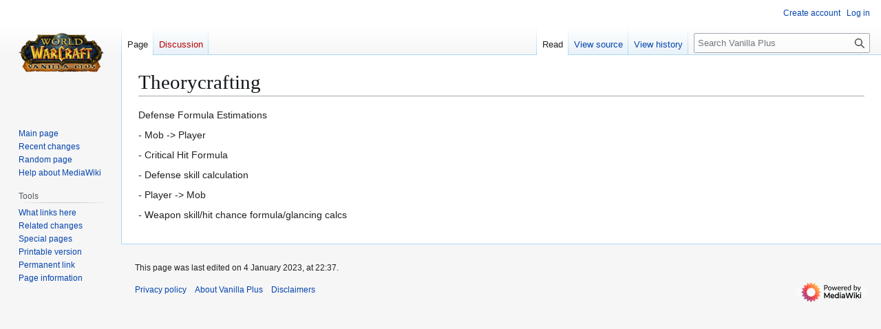

--- FILE ---
content_type: text/css; charset=utf-8
request_url: https://vanilla-plus.wiki/load.php?lang=en&modules=ext.visualEditor.desktopArticleTarget.noscript%7Cskins.vector.styles.legacy&only=styles&skin=vector
body_size: 8758
content:
.client-nojs #ca-ve-edit,.ve-not-available #ca-ve-edit,.client-nojs .mw-editsection-divider,.ve-not-available .mw-editsection-divider,.client-nojs .mw-editsection-visualeditor,.ve-not-available .mw-editsection-visualeditor{display:none}.client-js .mw-editsection-bracket:first-of-type{margin-right:0.25em;margin-inline:0 0.25em}.client-js .mw-editsection-bracket:not(:first-of-type){margin-left:0.25em;margin-inline:0.25em 0}@media (prefers-reduced-motion:reduce){*,::before,::after{animation-delay:-0.01ms !important;animation-duration:0.01ms !important;animation-iteration-count:1 !important;scroll-behavior:auto !important;transition-duration:0ms !important}}body{margin:0}main{display:block}hr{box-sizing:content-box;height:0;overflow:visible}abbr[title]{border-bottom:1px dotted;cursor:help}@supports (text-decoration:underline dotted){abbr[title]{border-bottom:0;text-decoration:underline dotted}}pre,code,tt,kbd,samp{font-family:monospace,monospace}sub,sup{line-height:1}img{border:0}figure{margin:0}button,input,optgroup,select,textarea{margin:0}button::-moz-focus-inner,[type='button']::-moz-focus-inner,[type='reset']::-moz-focus-inner,[type='submit']::-moz-focus-inner{border-style:none;padding:0}legend{color:inherit;padding:0}figure[typeof~='mw:File'],figure[typeof~='mw:File/Frameless']{}.mw-body-content figure[typeof~='mw:File'] > a,.mw-body-content figure[typeof~='mw:File/Frameless'] > a{border:0}figure[typeof~='mw:File'].mw-halign-right,figure[typeof~='mw:File/Frameless'].mw-halign-right{margin:0 0 0.5em 0.5em;clear:right;float:right}figure[typeof~='mw:File'].mw-halign-left,figure[typeof~='mw:File/Frameless'].mw-halign-left{margin:0 0.5em 0.5em 0;clear:left;float:left}figure[typeof~='mw:File'].mw-halign-none,figure[typeof~='mw:File/Frameless'].mw-halign-none{clear:none;float:none}figure[typeof~='mw:File'].mw-halign-center,figure[typeof~='mw:File/Frameless'].mw-halign-center{margin:0 auto;display:table;border-collapse:collapse;clear:none;float:none}figure[typeof~='mw:File'] > figcaption,figure[typeof~='mw:File/Frameless'] > figcaption{display:none}figure[typeof~='mw:File/Thumb'],figure[typeof~='mw:File/Frame']{display:table;text-align:center;border-collapse:collapse;line-height:0;margin:0.5em 0 1.3em 1.4em;clear:right;float:right}.mw-body-content figure[typeof~='mw:File/Thumb'] > a,.mw-body-content figure[typeof~='mw:File/Frame'] > a{border:0}.mw-content-ltr figure[typeof~='mw:File/Thumb'],.mw-content-ltr figure[typeof~='mw:File/Frame']{margin:0.5em 0 1.3em 1.4em;clear:right;float:right}.mw-content-rtl figure[typeof~='mw:File/Thumb'],.mw-content-rtl figure[typeof~='mw:File/Frame']{margin:0.5em 1.4em 1.3em 0;clear:left;float:left}figure[typeof~='mw:File/Thumb'].mw-halign-right,figure[typeof~='mw:File/Frame'].mw-halign-right{margin:0.5em 0 1.3em 1.4em;clear:right;float:right}figure[typeof~='mw:File/Thumb'].mw-halign-left,figure[typeof~='mw:File/Frame'].mw-halign-left{margin:0.5em 1.4em 1.3em 0;clear:left;float:left}figure[typeof~='mw:File/Thumb'].mw-halign-none,figure[typeof~='mw:File/Frame'].mw-halign-none{margin:0;margin-bottom:0.5em;clear:none;float:none}figure[typeof~='mw:File/Thumb'].mw-halign-center,figure[typeof~='mw:File/Frame'].mw-halign-center{margin:0 auto 0.5em auto;clear:none;float:none}figure[typeof~='mw:File/Thumb'] > :not(figcaption),figure[typeof~='mw:File/Frame'] > :not(figcaption){}figure[typeof~='mw:File/Thumb'] > :not(figcaption) .mw-file-element,figure[typeof~='mw:File/Frame'] > :not(figcaption) .mw-file-element{margin:3px}figure[typeof~='mw:File/Thumb'] > :not(figcaption) .mw-broken-media,figure[typeof~='mw:File/Frame'] > :not(figcaption) .mw-broken-media{display:inline-block;line-height:1.6em;word-break:break-word;width:180px;font-size:94%}figure[typeof~='mw:File/Thumb'] > figcaption,figure[typeof~='mw:File/Frame'] > figcaption{display:table-caption;caption-side:bottom;line-height:1.4em;word-break:break-word;text-align:start;padding:0 6px 6px 6px}@media all and (max-width:calc(640px - 1px)){body.skin--responsive figure{margin:0 auto !important;float:none !important}}figure[typeof~='mw:File/Frame'] > figcaption:empty{padding-bottom:0}figure[typeof~='mw:File/Thumb'] > figcaption:empty{padding-bottom:3px}.mw-valign-middle .mw-file-element{vertical-align:middle}.mw-valign-baseline .mw-file-element{vertical-align:baseline}.mw-valign-sub .mw-file-element{vertical-align:sub}.mw-valign-super .mw-file-element{vertical-align:super}.mw-valign-top .mw-file-element{vertical-align:top}.mw-valign-text-top .mw-file-element{vertical-align:text-top}.mw-valign-bottom .mw-file-element{vertical-align:bottom}.mw-valign-text-bottom .mw-file-element{vertical-align:text-bottom}.toctogglecheckbox:checked ~ ul{display:none}.tocnumber{padding-left:0;padding-right:0.5em;-webkit-padding-start:0;-webkit-padding-end:0.5em;padding-inline-start:0;padding-inline-end:0.5em}.mw-wiki-logo{background-image:url(/images/logo.png?8e627)}@media print{figure[typeof~='mw:File/Thumb'],figure[typeof~='mw:File/Frame']{border:1pt;border-bottom:0;background-color:#fff}figure[typeof~='mw:File/Thumb'] > :not(figcaption) .mw-file-element,figure[typeof~='mw:File/Frame'] > :not(figcaption) .mw-file-element{border:1pt solid #ddd}figure[typeof~='mw:File/Thumb'] > figcaption,figure[typeof~='mw:File/Frame'] > figcaption{background-color:#fff;color:#666;font-size:10pt;border:1pt;border-top:0}.mw-image-border .mw-file-element{border:1pt}.mw-parser-output a.external{}.mw-parser-output a.external.text::after,.mw-parser-output a.external.autonumber::after{content:' (' attr(href) ')';word-break:break-all;word-wrap:break-word}.mw-parser-output a.external.text[href^='//']:after,.mw-parser-output a.external.autonumber[href^='//']:after{content:' (https:' attr(href) ')'}.wikitable{background:#fff;margin:1em 0;border:1pt solid #aaa;border-collapse:collapse;font-size:10pt;page-break-inside:avoid}.wikitable > caption{padding:5px;font-size:10pt}.wikitable > tr > th,.wikitable > tr > td,.wikitable > * > tr > th,.wikitable > * > tr > td{background:#fff !important;color:#000 !important;border:1pt solid #aaa;padding:0.4em 0.6em}.wikitable > tr > th,.wikitable > * > tr > th{text-align:center}table.listing,table.listing td{border:1pt solid #000;border-collapse:collapse}.catlinks ul{display:inline;padding:0;list-style:none}.catlinks li{display:inline-block;line-height:1.15;margin:0.1em 0;border-left:1pt solid #aaa;padding:0 0.4em}.catlinks li:first-child{border-left:0;padding-left:0.2em}.mw-hidden-catlinks,.catlinks{display:none}.mw-editsection,.mw-editsection-like,.mw-indicators,#siteNotice,.usermessage{display:none}.printfooter{clear:both;padding:1em 0}.center{text-align:center}a{background:none !important;padding:0 !important}a,a.external,a.new,a.stub{color:inherit !important;text-decoration:inherit !important}dt{font-weight:bold}.mw-heading,h1,h2,h3,h4,h5,h6{font-weight:bold;page-break-after:avoid;page-break-before:avoid}p{margin:1em 0;line-height:1.2;orphans:3;widows:3}img,figure{page-break-inside:avoid}img{border:0;vertical-align:middle}pre,.mw-code{background:#fff;color:#000;border:1pt dashed #000;padding:1em;font-size:8pt;white-space:pre-wrap;overflow-x:hidden;word-wrap:break-word}ul{list-style-type:square}.toctogglecheckbox:checked + .toctitle{display:none}.toc{background-color:#f9f9f9;border:1pt solid #aaa;padding:5px;display:table}.tocnumber,.toctext{display:table-cell}}@media screen{figure[typeof~='mw:File/Thumb'],figure[typeof~='mw:File/Frame']{border:1px solid var(--border-color-subtle,#c8ccd1);border-bottom:0;background-color:var(--background-color-interactive-subtle,#f8f9fa)}figure[typeof~='mw:File/Thumb'] > :not(figcaption) .mw-file-element,figure[typeof~='mw:File/Frame'] > :not(figcaption) .mw-file-element{border:1px solid var(--border-color-subtle,#c8ccd1)}figure[typeof~='mw:File/Thumb'] > figcaption,figure[typeof~='mw:File/Frame'] > figcaption{border:1px solid var(--border-color-subtle,#c8ccd1);border-top:0;background-color:var(--background-color-interactive-subtle,#f8f9fa);font-size:88.40000000000001%}.mw-image-border .mw-file-element{border:1px solid #eaecf0}figure[typeof~='mw:File/Thumb'] > figcaption::before{content:'';width:15px;height:11px;margin:0;margin-left:3px;margin-right:0;-webkit-margin-start:3px;-webkit-margin-end:0;margin-inline-start:3px;margin-inline-end:0;float:right}.mw-content-ltr figure[typeof~='mw:File/Thumb'] > figcaption::before{float:right}.mw-content-rtl figure[typeof~='mw:File/Thumb'] > figcaption::before{float:left}body.skin--responsive figure[typeof~='mw:File/Thumb'] > figcaption::before{}@media all and (max-width:calc(640px - 1px)){body.skin--responsive figure[typeof~='mw:File/Thumb'] > figcaption::before{content:none}}figure[typeof~='mw:File/Thumb'] > .mw-file-description,figure[typeof~='mw:File/Thumb'] > .mw-file-magnify{display:block;position:relative}figure[typeof~='mw:File/Thumb'] > .mw-file-description::after,figure[typeof~='mw:File/Thumb'] > .mw-file-magnify::after{content:'';width:15px;height:11px;position:absolute;bottom:-11px;right:6px;background-image:url(/resources/src/mediawiki.skinning/images/magnify-clip-ltr.svg?8330e)}.mw-content-ltr figure[typeof~='mw:File/Thumb'] > .mw-file-description::after,.mw-content-ltr figure[typeof~='mw:File/Thumb'] > .mw-file-magnify::after{right:6px;left:auto;background-image:url(/resources/src/mediawiki.skinning/images/magnify-clip-ltr.svg?8330e)}.mw-content-rtl figure[typeof~='mw:File/Thumb'] > .mw-file-description::after,.mw-content-rtl figure[typeof~='mw:File/Thumb'] > .mw-file-magnify::after{right:auto;left:6px;background-image:url(/resources/src/mediawiki.skinning/images/magnify-clip-rtl.svg?38fd5)}@media all and (max-width:calc(640px - 1px)){figure[typeof~='mw:File/Thumb'] > .mw-file-description::after,figure[typeof~='mw:File/Thumb'] > .mw-file-magnify::after{background-image:none !important}}body.skin--responsive .mw-parser-output{}body.skin--responsive .mw-parser-output figure img.mw-file-element{height:auto;max-width:100%}body.skin--responsive .mw-parser-output figure[typeof~='mw:File/Thumb'] img.mw-file-element,body.skin--responsive .mw-parser-output figure[typeof~='mw:File/Frame'] img.mw-file-element{max-width:calc(100% - (2 * 3px) - (2 * 1px))}body.skin--responsive .mw-parser-output .noresize figure img.mw-file-element,body.skin--responsive .mw-parser-output figure.noresize img.mw-file-element{max-width:none}a.new{color:#ba0000}a.new:visited{color:#a55858}a.mw-selflink{color:inherit;font-weight:bold;text-decoration:inherit}a.mw-selflink:hover{cursor:inherit;text-decoration:inherit}a.mw-selflink:active,a.mw-selflink:visited{color:inherit}.mw-parser-output a.extiw,.mw-parser-output a.external{color:#36b}.mw-parser-output a.extiw:visited,.mw-parser-output a.external:visited{color:#636}.mw-parser-output a.extiw:active,.mw-parser-output a.external:active{color:#b63}.mw-underline-always a{text-decoration:underline}.mw-underline-never a{text-decoration:none}.plainlinks a.external{background:none !important;padding:0 !important}.mw-body-content::after{clear:both;content:'';display:block}.mw-body-content a.external.free{word-wrap:break-word}.mw-body-content .error{font-size:larger;color:var(--color-error,#d73333)}.rtl .mw-parser-output a.external.free,.rtl .mw-parser-output a.external.autonumber{direction:ltr;unicode-bidi:embed}.mw-hide-empty-elt .mw-parser-output:not(.mw-show-empty-elt) .mw-empty-elt{display:none}@media all and (max-width:calc(640px - 1px)){.mw-parser-output{}.mw-parser-output table{display:block;overflow:auto;max-width:100%}.mw-parser-output .noresize table{display:table}}.wikitable{background-color:var(--background-color-neutral-subtle,#f8f9fa);color:var(--color-base,#202122);margin:1em 0;border:1px solid var(--border-color-base,#a2a9b1);border-collapse:collapse}.wikitable > tr > th,.wikitable > tr > td,.wikitable > * > tr > th,.wikitable > * > tr > td{border:1px solid var(--border-color-base,#a2a9b1);padding:0.2em 0.4em}.wikitable > tr > th,.wikitable > * > tr > th{background-color:var(--background-color-neutral,#eaecf0);color:var(--color-base,#202122);text-align:center}.wikitable > caption{font-weight:bold}@media all and (max-width:calc(640px - 1px)){body.skin--responsive .wikitable{float:none;margin-left:0;margin-right:0}}#catlinks{text-align:left}.catlinks{background-color:var(--background-color-neutral-subtle,#f8f9fa);margin-top:1em;border:1px solid var(--border-color-base,#a2a9b1);padding:5px;clear:both}.catlinks ul{display:inline;margin:0;padding:0;list-style:none}.catlinks li{display:inline-block;line-height:1.25em;margin:0.125em 0;border-left:1px solid var(--border-color-base,#a2a9b1);padding:0 0.5em}.catlinks li:first-child{border-left:0;padding-left:0.25em}.catlinks li a.mw-redirect{font-style:italic}.mw-hidden-cats-hidden,.catlinks-allhidden{display:none}.emptyPortlet{display:none}.printfooter,.client-nojs #t-print{display:none}.noresize{max-width:100%;overflow-x:auto}.mw-editsection{-webkit-user-select:none;-moz-user-select:none;user-select:none}.mw-editsection,.mw-editsection-like{font-size:small;font-weight:normal;margin-left:1em;margin-right:0;-webkit-margin-start:1em;-webkit-margin-end:0;margin-inline-start:1em;margin-inline-end:0;vertical-align:baseline;line-height:0;unicode-bidi:isolate}.mw-editsection-bracket,.mw-editsection-divider{color:var(--color-subtle,#54595d)}.mw-indicators{float:right}#siteNotice{position:relative;text-align:center;margin:0}#localNotice{margin-bottom:0.9em}#siteSub{display:none}#mw-content-subtitle,#contentSub2{font-size:84%;line-height:1.2em;margin:0 0 1.4em 1em;color:var(--color-subtle,#54595d);width:auto}span.subpages{display:block}.usermessage{background-color:var(--background-color-warning-subtle,#fdf2d5);border:1px solid var(--border-color-warning,#987027);color:var(--color-emphasized,#101418);font-weight:bold;margin:2em 0 1em;padding:0.5em 1em;vertical-align:middle}a{text-decoration:none;color:#0645ad;background:none}a:not([href]){cursor:pointer}a:visited{color:#0b0080}a:active{color:#faa700}a:hover,a:focus{text-decoration:underline}img{border:0;vertical-align:middle}hr{height:1px;background-color:var(--border-color-base,#a2a9b1);border:0;margin:0.2em 0}.mw-heading,h1,h2,h3,h4,h5,h6{color:var(--color-emphasized,#101418);font-weight:bold;margin:0;padding-top:0.5em;padding-bottom:0.17em;display:flow-root;word-break:break-word}.mw-heading1,h1,.mw-heading2,h2{margin-bottom:0.6em;border-bottom:1px solid var(--border-color-base,#a2a9b1)}.mw-heading3,h3,.mw-heading4,h4,.mw-heading5,h5{margin-bottom:0.3em}.mw-heading1,h1{font-size:188%;font-weight:normal}.mw-heading2,h2{font-size:150%;font-weight:normal}.mw-heading3,h3{font-size:128%}.mw-heading4,h4{font-size:116%}.mw-heading5,h5{font-size:108%}.mw-heading6,h6{font-size:100%}.mw-heading h1,.mw-heading h2,.mw-heading h3,.mw-heading h4,.mw-heading h5,.mw-heading h6{display:inline;border:0;margin:0;padding:0;color:inherit;font:inherit}p{margin:0.4em 0 0.5em 0}p img{margin:0}ul{margin-top:0.3em;margin-bottom:0;margin-left:1.6em;margin-right:0;-webkit-margin-start:1.6em;-webkit-margin-end:0;margin-inline-start:1.6em;margin-inline-end:0;padding:0}ol{margin-top:0.3em;margin-bottom:0;margin-left:3.2em;margin-right:0;-webkit-margin-start:3.2em;-webkit-margin-end:0;margin-inline-start:3.2em;margin-inline-end:0;padding:0;list-style-image:none}dd{margin-bottom:0.1em;margin-left:1.6em;margin-right:0;-webkit-margin-start:1.6em;-webkit-margin-end:0;margin-inline-start:1.6em;margin-inline-end:0}li{margin-bottom:0.1em}dt{font-weight:bold;margin-bottom:0.1em}dl{margin-top:0.2em;margin-bottom:0.5em}pre,code,tt,kbd,samp,.mw-code{font-family:monospace,monospace}pre,code,.mw-code{background-color:var(--background-color-neutral-subtle,#f8f9fa);color:var(--color-emphasized,#101418);border:1px solid var(--border-color-muted,#dadde3)}code{border-radius:2px;padding:1px 4px}pre,.mw-code{padding:1em;white-space:pre-wrap;overflow-x:hidden;word-wrap:break-word}table{font-size:100%}fieldset{border:1px solid #2a4b8d;margin:1em 0 1em 0;padding:0 1em 1em}legend{padding:0.5em}form{border:0;margin:0}textarea{display:block;box-sizing:border-box;width:100%;border:1px solid var(--border-color-base,#a2a9b1);padding:0.1em}.center{width:100%;text-align:center}*.center *{margin-left:auto;margin-right:auto}.small{font-size:94%}table.small{font-size:100%}@counter-style meetei{system:numeric;symbols:'\ABF0' '\ABF1' '\ABF2' '\ABF3' '\ABF4' '\ABF5' '\ABF6' '\ABF7' '\ABF8' '\ABF9';suffix:') '}@counter-style santali{system:numeric;symbols:'\1C50' '\1C51' '\1C52' '\1C53' '\1C54' '\1C55' '\1C56' '\1C57' '\1C58' '\1C59'}@counter-style myanmar_with_period{system:numeric;symbols:'\1040' '\1041' '\1042' '\1043' '\1044' '\1045' '\1046' '\1047' '\1048' '\1049';suffix:'\104B\0020'}ol:lang(azb) li,ol:lang(bcc) li,ol:lang(bgn) li,ol:lang(bqi) li,ol:lang(fa) li,ol:lang(glk) li,ol:lang(kk-arab) li,ol:lang(lrc) li,ol:lang(luz) li,ol:lang(mzn) li{list-style-type:persian}ol:lang(ckb) li,ol:lang(sdh) li{list-style-type:arabic-indic}ol:lang(hi) li,ol:lang(mai) li,ol:lang(mr) li,ol:lang(ne) li{list-style-type:devanagari}ol:lang(as) li,ol:lang(bn) li{list-style-type:bengali}ol:lang(mni) li{list-style-type:meetei}ol:lang(or) li{list-style-type:oriya}ol:lang(sat) li{list-style-type:santali}ol:lang(blk) li,ol:lang(kjp) li,ol:lang(ksw) li,ol:lang(mnw) li,ol:lang(my) li,ol:lang(shn) li{list-style-type:myanmar_with_period}.mw-heading1:lang(anp),.mw-heading1:lang(as),.mw-heading1:lang(awa),.mw-heading1:lang(bgc),.mw-heading1:lang(bh),.mw-heading1:lang(bho),.mw-heading1:lang(blk),.mw-heading1:lang(bn),.mw-heading1:lang(bo),.mw-heading1:lang(bpy),.mw-heading1:lang(ccp),.mw-heading1:lang(dty),.mw-heading1:lang(dz),.mw-heading1:lang(gom),.mw-heading1:lang(gu),.mw-heading1:lang(hi),.mw-heading1:lang(kjp),.mw-heading1:lang(km),.mw-heading1:lang(kn),.mw-heading1:lang(ks),.mw-heading1:lang(ksw),.mw-heading1:lang(mag),.mw-heading1:lang(mai),.mw-heading1:lang(ml),.mw-heading1:lang(mnw),.mw-heading1:lang(mr),.mw-heading1:lang(my),.mw-heading1:lang(new),.mw-heading1:lang(nit),.mw-heading1:lang(nod),.mw-heading1:lang(or),.mw-heading1:lang(pa),.mw-heading1:lang(pi),.mw-heading1:lang(rki),.mw-heading1:lang(sa),.mw-heading1:lang(shn),.mw-heading1:lang(si),.mw-heading1:lang(syl),.mw-heading1:lang(ta),.mw-heading1:lang(tcy),.mw-heading1:lang(tdd),.mw-heading1:lang(te),h1:lang(anp),h1:lang(as),h1:lang(awa),h1:lang(bgc),h1:lang(bh),h1:lang(bho),h1:lang(blk),h1:lang(bn),h1:lang(bo),h1:lang(bpy),h1:lang(ccp),h1:lang(dty),h1:lang(dz),h1:lang(gom),h1:lang(gu),h1:lang(hi),h1:lang(kjp),h1:lang(km),h1:lang(kn),h1:lang(ks),h1:lang(ksw),h1:lang(mag),h1:lang(mai),h1:lang(ml),h1:lang(mnw),h1:lang(mr),h1:lang(my),h1:lang(new),h1:lang(nit),h1:lang(nod),h1:lang(or),h1:lang(pa),h1:lang(pi),h1:lang(rki),h1:lang(sa),h1:lang(shn),h1:lang(si),h1:lang(syl),h1:lang(ta),h1:lang(tcy),h1:lang(tdd),h1:lang(te){line-height:1.6em !important}.mw-heading:lang(anp),.mw-heading:lang(as),.mw-heading:lang(awa),.mw-heading:lang(bgc),.mw-heading:lang(bh),.mw-heading:lang(bho),.mw-heading:lang(blk),.mw-heading:lang(bn),.mw-heading:lang(bo),.mw-heading:lang(bpy),.mw-heading:lang(ccp),.mw-heading:lang(dty),.mw-heading:lang(dz),.mw-heading:lang(gom),.mw-heading:lang(gu),.mw-heading:lang(hi),.mw-heading:lang(kjp),.mw-heading:lang(km),.mw-heading:lang(kn),.mw-heading:lang(ks),.mw-heading:lang(ksw),.mw-heading:lang(mag),.mw-heading:lang(mai),.mw-heading:lang(ml),.mw-heading:lang(mnw),.mw-heading:lang(mr),.mw-heading:lang(my),.mw-heading:lang(new),.mw-heading:lang(nit),.mw-heading:lang(nod),.mw-heading:lang(or),.mw-heading:lang(pa),.mw-heading:lang(pi),.mw-heading:lang(rki),.mw-heading:lang(sa),.mw-heading:lang(shn),.mw-heading:lang(si),.mw-heading:lang(syl),.mw-heading:lang(ta),.mw-heading:lang(tcy),.mw-heading:lang(tdd),.mw-heading:lang(te),h2:lang(anp),h2:lang(as),h2:lang(awa),h2:lang(bgc),h2:lang(bh),h2:lang(bho),h2:lang(blk),h2:lang(bn),h2:lang(bo),h2:lang(bpy),h2:lang(ccp),h2:lang(dty),h2:lang(dz),h2:lang(gom),h2:lang(gu),h2:lang(hi),h2:lang(kjp),h2:lang(km),h2:lang(kn),h2:lang(ks),h2:lang(ksw),h2:lang(mag),h2:lang(mai),h2:lang(ml),h2:lang(mnw),h2:lang(mr),h2:lang(my),h2:lang(new),h2:lang(nit),h2:lang(nod),h2:lang(or),h2:lang(pa),h2:lang(pi),h2:lang(rki),h2:lang(sa),h2:lang(shn),h2:lang(si),h2:lang(syl),h2:lang(ta),h2:lang(tcy),h2:lang(tdd),h2:lang(te),h3:lang(anp),h3:lang(as),h3:lang(awa),h3:lang(bgc),h3:lang(bh),h3:lang(bho),h3:lang(blk),h3:lang(bn),h3:lang(bo),h3:lang(bpy),h3:lang(ccp),h3:lang(dty),h3:lang(dz),h3:lang(gom),h3:lang(gu),h3:lang(hi),h3:lang(kjp),h3:lang(km),h3:lang(kn),h3:lang(ks),h3:lang(ksw),h3:lang(mag),h3:lang(mai),h3:lang(ml),h3:lang(mnw),h3:lang(mr),h3:lang(my),h3:lang(new),h3:lang(nit),h3:lang(nod),h3:lang(or),h3:lang(pa),h3:lang(pi),h3:lang(rki),h3:lang(sa),h3:lang(shn),h3:lang(si),h3:lang(syl),h3:lang(ta),h3:lang(tcy),h3:lang(tdd),h3:lang(te),h4:lang(anp),h4:lang(as),h4:lang(awa),h4:lang(bgc),h4:lang(bh),h4:lang(bho),h4:lang(blk),h4:lang(bn),h4:lang(bo),h4:lang(bpy),h4:lang(ccp),h4:lang(dty),h4:lang(dz),h4:lang(gom),h4:lang(gu),h4:lang(hi),h4:lang(kjp),h4:lang(km),h4:lang(kn),h4:lang(ks),h4:lang(ksw),h4:lang(mag),h4:lang(mai),h4:lang(ml),h4:lang(mnw),h4:lang(mr),h4:lang(my),h4:lang(new),h4:lang(nit),h4:lang(nod),h4:lang(or),h4:lang(pa),h4:lang(pi),h4:lang(rki),h4:lang(sa),h4:lang(shn),h4:lang(si),h4:lang(syl),h4:lang(ta),h4:lang(tcy),h4:lang(tdd),h4:lang(te),h5:lang(anp),h5:lang(as),h5:lang(awa),h5:lang(bgc),h5:lang(bh),h5:lang(bho),h5:lang(blk),h5:lang(bn),h5:lang(bo),h5:lang(bpy),h5:lang(ccp),h5:lang(dty),h5:lang(dz),h5:lang(gom),h5:lang(gu),h5:lang(hi),h5:lang(kjp),h5:lang(km),h5:lang(kn),h5:lang(ks),h5:lang(ksw),h5:lang(mag),h5:lang(mai),h5:lang(ml),h5:lang(mnw),h5:lang(mr),h5:lang(my),h5:lang(new),h5:lang(nit),h5:lang(nod),h5:lang(or),h5:lang(pa),h5:lang(pi),h5:lang(rki),h5:lang(sa),h5:lang(shn),h5:lang(si),h5:lang(syl),h5:lang(ta),h5:lang(tcy),h5:lang(tdd),h5:lang(te),h6:lang(anp),h6:lang(as),h6:lang(awa),h6:lang(bgc),h6:lang(bh),h6:lang(bho),h6:lang(blk),h6:lang(bn),h6:lang(bo),h6:lang(bpy),h6:lang(ccp),h6:lang(dty),h6:lang(dz),h6:lang(gom),h6:lang(gu),h6:lang(hi),h6:lang(kjp),h6:lang(km),h6:lang(kn),h6:lang(ks),h6:lang(ksw),h6:lang(mag),h6:lang(mai),h6:lang(ml),h6:lang(mnw),h6:lang(mr),h6:lang(my),h6:lang(new),h6:lang(nit),h6:lang(nod),h6:lang(or),h6:lang(pa),h6:lang(pi),h6:lang(rki),h6:lang(sa),h6:lang(shn),h6:lang(si),h6:lang(syl),h6:lang(ta),h6:lang(tcy),h6:lang(tdd),h6:lang(te){line-height:1.4em}.mw-heading1:lang(ne),h1:lang(ne){line-height:1.9}.mw-heading2:lang(th),.mw-heading2:lang(ne),h2:lang(th),h2:lang(ne){line-height:1.6}.toc,.toccolours{background-color:var(--background-color-neutral-subtle,#f8f9fa);border:1px solid var(--border-color-base,#a2a9b1);padding:5px;font-size:95%}.toc{display:table;padding:7px}.toc h2{display:inline;border:0;padding:0;font-size:100%;font-weight:bold}.toc .toctitle{text-align:center;direction:ltr}.toc ul{list-style:none;margin:0.3em 0;padding:0;text-align:start}.toc ul ul{margin:0;margin-left:2em;margin-right:0;-webkit-margin-start:2em;-webkit-margin-end:0;margin-inline-start:2em;margin-inline-end:0}table.toc{border-collapse:collapse}table.toc td{padding:0}.tocnumber,.toctext{display:table-cell;text-decoration:inherit}.tocnumber{color:var(--color-base,#202122)}.toctogglecheckbox{display:inline !important;position:absolute;opacity:0;z-index:-1}.toctogglespan{font-size:94%}.toctogglespan::before{content:' ['}.toctogglespan::after{content:']'}.toctogglelabel{color:#0645ad;cursor:pointer}.toctogglelabel:hover{text-decoration:underline}.toctogglecheckbox:focus + .toctitle .toctogglelabel{text-decoration:underline;outline:auto}.toctogglecheckbox:checked + .toctitle .toctogglelabel::after{content:'show'}.toctogglecheckbox:not(:checked) + .toctitle .toctogglelabel::after{content:'hide'}}.mixin-vector-legacy-menu-heading-arrow{content:'';background:url(/skins/Vector/resources/skins.vector.styles.legacy/images/arrow-down.svg?f88ee) 100% 50% no-repeat;width:1.23076923em;height:1.23076923em}@media screen{html,body{height:100%}:focus{outline-color:var(--outline-color-progressive--focus,#36c)}html{font-size:100%}html,body{font-family:sans-serif}ul{list-style-image:url(/skins/Vector/resources/skins.vector.styles.legacy/images/bullet-icon.svg?d4515)}pre,.mw-code{line-height:1.3}.mw-jump-link:not(:focus){display:block;position:absolute !important;clip:rect(1px,1px,1px,1px);width:1px;height:1px;margin:-1px;border:0;padding:0;overflow:hidden;-webkit-user-select:none;-moz-user-select:none;user-select:none}.mw-editsection,.mw-editsection-like{font-family:sans-serif}.mw-body h1,.mw-body .mw-heading1,.mw-body-content h1,.mw-body-content .mw-heading1,.mw-body-content h2,.mw-body-content .mw-heading2{margin-bottom:0.25em;padding:0;font-family:'Linux Libertine','Georgia','Times','Source Serif Pro',serif;line-height:1.375}.mw-body h1:lang(ja),.mw-body .mw-heading1:lang(ja),.mw-body-content h1:lang(ja),.mw-body-content .mw-heading1:lang(ja),.mw-body-content h2:lang(ja),.mw-body-content .mw-heading2:lang(ja),.mw-body h1:lang(he),.mw-body .mw-heading1:lang(he),.mw-body-content h1:lang(he),.mw-body-content .mw-heading1:lang(he),.mw-body-content h2:lang(he),.mw-body-content .mw-heading2:lang(he),.mw-body h1:lang(ko),.mw-body .mw-heading1:lang(ko),.mw-body-content h1:lang(ko),.mw-body-content .mw-heading1:lang(ko),.mw-body-content h2:lang(ko),.mw-body-content .mw-heading2:lang(ko){font-family:sans-serif}.mw-body h1:lang(ckb),.mw-body .mw-heading1:lang(ckb),.mw-body-content h1:lang(ckb),.mw-body-content .mw-heading1:lang(ckb),.mw-body-content h2:lang(ckb),.mw-body-content .mw-heading2:lang(ckb){font-family:'Scheherazade','Linux Libertine','Georgia','Times','Source Serif Pro',serif}.mw-body h1:lang(my),.mw-body .mw-heading1:lang(my),.mw-body-content h1:lang(my),.mw-body-content .mw-heading1:lang(my),.mw-body-content h2:lang(my),.mw-body-content .mw-heading2:lang(my){line-height:normal}.mw-body h1,.mw-body .mw-heading1,.mw-body-content h1,.mw-body-content .mw-heading1{font-size:1.8em}#siteSub{display:none}.vector-body{font-size:0.875rem;font-size:calc(1em * 0.875);line-height:1.6}.vector-body #siteSub{font-size:12.8px}.vector-body .mw-heading1,.vector-body h1{margin-top:1em}.vector-body .mw-heading2,.vector-body h2{margin-top:1em;font-size:1.5em}.vector-body .mw-heading3,.vector-body h3,.vector-body .mw-heading4,.vector-body h4,.vector-body .mw-heading5,.vector-body h5,.vector-body .mw-heading6,.vector-body h6{margin-top:0.3em;margin-bottom:0;padding-bottom:0;line-height:1.6}.vector-body .mw-heading3,.vector-body h3{font-size:1.2em}.vector-body .mw-heading3,.vector-body h3,.vector-body .mw-heading4,.vector-body h4{font-weight:bold}.vector-body .mw-heading4,.vector-body h4,.vector-body .mw-heading5,.vector-body h5,.vector-body .mw-heading6,.vector-body h6{font-size:100%}.vector-body .mw-heading1 h1,.vector-body .mw-heading2 h2,.vector-body .mw-heading3 h3,.vector-body .mw-heading4 h4,.vector-body .mw-heading5 h5,.vector-body .mw-heading6 h6{margin-top:0;font-size:inherit}.vector-body .toc h2{font-family:sans-serif;font-size:100%}.vector-body p{margin:0.5em 0}.vector-body blockquote{border-left:4px solid #eaecf0;padding:8px 32px}.vector-body blockquote > :first-child{margin-top:0}.vector-body blockquote > :last-child{margin-bottom:0}.mw-parser-output a{word-wrap:break-word}.mw-parser-output a.external{background-image:url(/skins/Vector/resources/skins.vector.styles.legacy/images/link-external-small-ltr-progressive.svg?fb64d);background-position:center right;background-repeat:no-repeat;background-size:0.857em;padding-right:1em}.mw-parser-output a.external.free{word-break:break-all}body{background-color:#f6f6f6;overflow-y:scroll}.mw-body,.parsoid-body{background-color:var(--background-color-base,#fff);color:var(--color-base,#202122);direction:ltr;padding:1em}#p-personal{position:absolute;top:6px;right:0.75em}#p-personal ul{padding-left:10em}.mw-body,#mw-data-after-content{margin-left:10em}.mw-body{margin-top:-1px;border:1px solid #a7d7f9;border-right-width:0}.mw-body .firstHeading{display:block}.mw-indicators{z-index:1}.vector-body{position:relative;z-index:0}#mw-page-base{background-color:#fbfbfb;background-image:linear-gradient(to bottom,var(--background-color-base,#fff) 50%,#f6f6f6 100%);background-position:bottom left;height:5em}#mw-head-base{margin-top:-5em;margin-left:10em;height:5em}#mw-navigation h2{position:absolute;top:-9999px}#mw-head{position:absolute;top:0;right:0;width:100%}#left-navigation{float:left;margin-left:10em;margin-top:2.5em;margin-bottom:-2.5em}#right-navigation{float:right;margin-top:2.5em}.vector-search-box{float:left;margin-right:0.5em;margin-left:0.5em}.vector-search-box form{margin:0.5em 0 0}.vector-search-box-inner{min-width:5em;width:20vw;max-width:20em}#mw-panel{position:absolute;top:0;width:10em;left:0}#p-logo + .mw-portlet .vector-menu-heading{display:none}.mw-footer{margin-left:10em;margin-top:0;padding:0.75em}.mw-content-ltr{direction:ltr}.mw-content-rtl{direction:rtl}.mw-indicators{font-size:0.875rem;line-height:1.6;position:relative;float:right}.mw-indicator{display:inline-block}.mw-footer{direction:ltr}.mw-footer ul{list-style:none;margin:0;padding:0}.mw-footer li{color:var(--color-base,#202122);margin:0;padding:0.5em 0;font-size:0.75em}#footer-icons{float:right}#footer-icons li{float:left;margin-left:0.5em;line-height:2;text-align:right}#footer-icons a{padding-left:8px;padding-right:8px;background-color:#f8f9fa}#footer-info li{line-height:1.4}#footer-places li{float:left;margin-right:1em;line-height:2}.mw-portlet .vector-menu-heading{display:none}.mw-portlet ul{list-style:none;margin:0}.vector-menu-checkbox:checked + .vector-menu-heading::after{transform:scaleY(-1)}.vector-menu-dropdown{direction:ltr;float:left;cursor:pointer;position:relative;line-height:1.125em}.vector-menu-dropdown .vector-menu-heading{display:flex;color:var(--color-subtle,#54595d);font-size:0.8125em;background-position:right bottom;margin:0 -1px 0 0;padding:1.25em 8px 6px;font-weight:normal}.vector-menu-dropdown .vector-menu-heading::after{content:'';background:url(/skins/Vector/resources/skins.vector.styles.legacy/images/arrow-down.svg?f88ee) 100% 50% no-repeat;width:1.23076923em;height:1.23076923em;opacity:1}.vector-menu-dropdown .vector-menu-heading:hover,.vector-menu-dropdown .vector-menu-heading:focus{color:var(--color-base,#202122)}.vector-menu-dropdown .vector-menu-heading:hover::after,.vector-menu-dropdown .vector-menu-heading:focus::after{opacity:var(--opacity-icon-base--selected,1)}.vector-menu-dropdown .vector-menu-content{position:absolute;top:100%;left:-1px;opacity:0;height:0;visibility:hidden;overflow:hidden;margin:0;padding:0;z-index:50;line-height:1.125em;background-color:var(--background-color-base,#fff);border:1px solid var(--border-color-base,#a2a9b1);border-top-width:0;box-shadow:0 1px 1px 0 rgba(0,0,0,0.1);transition-property:opacity;transition-duration:100ms;min-width:100%}.vector-menu-dropdown > .vector-menu-content-list{list-style:none}.vector-menu-dropdown:hover .vector-menu-content{opacity:1;visibility:visible;height:auto}.vector-menu-dropdown .mw-list-item{padding:0;margin:0;text-align:left;line-height:1em}.vector-menu-dropdown .mw-list-item a:not(.vector-icon){font-size:0.8125em}.vector-menu-dropdown .mw-list-item a{cursor:pointer;display:block;white-space:nowrap;padding:0.625em;color:#0645ad}.vector-menu-dropdown .mw-list-item.selected a,.vector-menu-dropdown .mw-list-item.selected a:visited{color:var(--color-base,#202122);text-decoration:none}.vector-menu-checkbox{cursor:pointer;position:absolute;top:0;left:0;z-index:1;opacity:0;width:100%;height:100%;margin:0;padding:0;display:none}.vector-menu-checkbox:checked ~ .vector-menu-content{opacity:1;visibility:visible;height:auto}:not(:checked) > .vector-menu-checkbox{display:block}.vector-menu-checkbox:focus + .vector-menu-heading:not(.cdx-button){outline:dotted 1px;outline:auto -webkit-focus-ring-color}.vector-menu-tabs-legacy{background-position:left bottom;float:left;height:2.5em;padding-left:1px}.vector-menu-tabs-legacy .vector-menu-heading{display:none}.vector-menu-tabs-legacy ul{float:left;height:100%;list-style:none;margin:0;padding:0}.vector-menu-tabs-legacy li{background-image:linear-gradient(to top,#77c1f6 0,#e8f2f8 1px,#fff 100%);background-position:left bottom;background-repeat:repeat-x;float:left;display:block;height:100%;margin:0;padding:0;line-height:1.125em;white-space:nowrap}.vector-menu-tabs-legacy li a{background-position:right bottom;color:#0645ad;box-sizing:border-box;display:block;float:left;height:3.07692308em;position:relative;padding-top:1.25em;padding-left:8px;padding-right:8px;font-size:0.8125em;cursor:pointer}.vector-menu-tabs-legacy .new a,.vector-menu-tabs-legacy .new a:visited{color:#ba0000}.vector-menu-tabs-legacy .selected{background:#ffffff}.vector-menu-tabs-legacy .selected a,.vector-menu-tabs-legacy .selected a:visited{color:var(--color-base,#202122);text-decoration:none}.vector-menu-tabs-legacy .icon a{background-position:right bottom;background-repeat:no-repeat}.vector-menu-tabs,.vector-menu-tabs a,#mw-head .vector-menu-dropdown .vector-menu-heading{background-image:linear-gradient(to bottom,rgba(167,215,249,0) 0,#a7d7f9 100%);background-repeat:no-repeat;background-size:1px 100%}#mw-head .vector-menu-dropdown .vector-menu-heading{background-position:right bottom}.vector-legacy-sidebar{font-size:inherit}.vector-legacy-sidebar nav:first-child{background-image:none}.vector-legacy-sidebar nav:first-child .vector-menu-heading{display:none}.vector-legacy-sidebar nav:first-child .vector-menu-content{margin-left:0.5em}.vector-legacy-sidebar .vector-menu-portal{margin:0 0.6em 0 0.7em;padding:0.25em 0;direction:ltr}.vector-legacy-sidebar .vector-menu-portal .vector-menu-heading{display:block;color:var(--color-subtle,#54595d);margin:0.5em 0 0 0.66666667em;border:0;padding:0.25em 0;font-size:0.75em;font-weight:normal;cursor:default;background-image:linear-gradient(to right,rgba(200,204,209,0) 0,#c8ccd1 33%,#c8ccd1 66%,rgba(200,204,209,0) 100%);background-position:center bottom;background-repeat:no-repeat;background-size:100% 1px}.vector-legacy-sidebar .vector-menu-portal .vector-menu-content{margin-left:0.5em;padding-top:0}.vector-legacy-sidebar .vector-menu-portal .vector-menu-content ul{list-style:none;margin:0;padding-top:0.3em}.vector-legacy-sidebar .vector-menu-portal .vector-menu-content li{margin:0;padding:0.25em 0;font-size:0.75em;line-height:1.125em;word-wrap:break-word}.vector-legacy-sidebar .vector-menu-portal .vector-menu-content li a{color:#0645ad}.vector-legacy-sidebar .vector-menu-portal .vector-menu-content li a:visited{color:#0b0080}.vector-search-box-inner{position:relative;height:100%}.vector-search-box-input{background-color:rgba(255,255,255,0.5);color:var(--color-emphasized,#101418);width:100%;height:2.15384615em;box-sizing:border-box;border:1px solid var(--border-color-base,#a2a9b1);border-radius:2px;padding:5px 2.15384615em 5px 0.4em;box-shadow:inset 0 0 0 1px var(--box-shadow-color-transparent,transparent);font-family:inherit;direction:ltr;transition-property:border-color,box-shadow;transition-duration:250ms;-webkit-appearance:none;-moz-appearance:textfield}.vector-search-box-inner:hover .vector-search-box-input{border-color:#72777d}.vector-search-box-input:focus,.vector-search-box-inner:hover .vector-search-box-input:focus{outline:0;border-color:var(--border-color-progressive--focus,#36c);box-shadow:inset 0 0 0 1px var(--box-shadow-color-progressive--focus,#36c)}.vector-search-box-input::-webkit-input-placeholder{color:var(--color-placeholder,#72777d);opacity:1}.vector-search-box-input::placeholder{color:var(--color-placeholder,#72777d);opacity:1}.vector-search-box-input::-webkit-search-decoration,.vector-search-box-input::-webkit-search-cancel-button,.vector-search-box-input::-webkit-search-results-button,.vector-search-box-input::-webkit-search-results-decoration{display:none}.searchButton{background-color:transparent;position:absolute;top:1px;bottom:1px;right:1px;min-width:28px;width:2.15384615em;border:0;padding:0;cursor:pointer;font-size:0.8125em;direction:ltr;text-indent:-99999px;white-space:nowrap;overflow:hidden;z-index:1}.searchButton[name='go']{background:no-repeat center / 1.23076923em url(/skins/Vector/resources/skins.vector.styles.legacy/images/search.svg?a45d6);opacity:0.67}.vector-search-box h3{display:block;position:absolute !important;clip:rect(1px,1px,1px,1px);width:1px;height:1px;margin:-1px;border:0;padding:0;overflow:hidden}#p-logo{width:10em;height:160px;margin-bottom:1em}#p-logo a{background-position:center center;background-repeat:no-repeat;display:block;width:10em;height:160px;text-decoration:none}#localNotice{margin-bottom:0.9em}#siteNotice{font-size:0.8em}@keyframes rotate{from{transform:rotate(0deg)}to{transform:rotate(360deg)}}.vector-menu-tabs .mw-watchlink.icon a{width:2.15384615em;height:0;padding:3.07692308em 0 0 0;overflow:hidden}.vector-menu-tabs .mw-watchlink.icon a::before{background-repeat:no-repeat;background-position:50% 50%;content:'';display:block;position:absolute;top:1.07692308em;left:0.38461538em;width:1.23076923em;height:1.23076923em}.vector-menu-tabs #ca-unwatch.icon a::before{background-image:url(/skins/Vector/resources/skins.vector.styles.legacy/images/unwatch-icon.svg?75797)}.vector-menu-tabs #ca-unwatch.mw-watchlink-temp.icon a::before{background-image:url(/skins/Vector/resources/skins.vector.styles.legacy/images/unwatch-temp-icon.svg?6e0c5)}.vector-menu-tabs #ca-watch.icon a::before{background-image:url(/skins/Vector/resources/skins.vector.styles.legacy/images/watch-icon.svg?6ab6f)}.vector-menu-tabs #ca-unwatch.icon a:hover::before,.vector-menu-tabs #ca-unwatch.icon a:focus::before{background-image:url(/skins/Vector/resources/skins.vector.styles.legacy/images/unwatch-icon-hl.svg?72bac)}.vector-menu-tabs #ca-unwatch.mw-watchlink-temp.icon a:hover::before,.vector-menu-tabs #ca-unwatch.mw-watchlink-temp.icon a:focus::before{background-image:url(/skins/Vector/resources/skins.vector.styles.legacy/images/unwatch-temp-icon-hl.svg?9a8e5)}.vector-menu-tabs #ca-watch.icon a:hover::before,.vector-menu-tabs #ca-watch.icon a:focus::before{background-image:url(/skins/Vector/resources/skins.vector.styles.legacy/images/watch-icon-hl.svg?9bf90)}.vector-menu-tabs #ca-unwatch.icon .loading::before,.vector-menu-tabs #ca-watch.icon .loading::before{animation:rotate 700ms infinite linear;outline:0;cursor:default;pointer-events:none;transform-origin:50% 50%}.vector-user-menu-legacy{}.vector-user-menu-legacy li{font-size:0.75em;float:left;margin-left:0.75em;padding-top:0.5em;line-height:1.16666667}.vector-user-menu-legacy #pt-anonuserpage,.vector-user-menu-legacy #pt-userpage a{background-position:left 0.33333333em;background-image:url(/skins/Vector/resources/skins.vector.styles.legacy/images/user-avatar.svg?943a0);background-repeat:no-repeat;background-size:1.16666667em 1.16666667em;padding-top:0.5em;padding-left:1.5em}.vector-user-menu-legacy #pt-userpage{padding-top:0}.vector-user-menu-legacy #pt-userpage a{display:inline-block}.vector-user-menu-legacy #pt-anonuserpage{color:#54595d}.vector-user-menu-legacy .vector-menu-content-list{display:flex;flex-wrap:wrap;flex-grow:1;justify-content:flex-end;align-items:baseline}}@media screen and (min-width:982px){.mw-body,#mw-head-base,#left-navigation,#mw-data-after-content,.mw-footer{margin-left:11em}.mw-body{padding:1.25em 1.5em 1.5em 1.5em}.mw-footer{padding:1.25em}#mw-panel{padding-left:0.5em}.vector-search-box{margin-right:1em}#p-personal{right:1em}}@media print{.toc,body{padding:10px;font-family:'Linux Libertine','Georgia','Times','Source Serif Pro',serif}.printfooter,.mw-footer,.thumb,figure,table,ol,dl,ul,.mw-heading3,h3,.mw-heading4,h4,.mw-heading5,h5,.mw-heading6,h6{font-family:sans-serif}img{font-family:'Linux Libertine','Georgia','Times','Source Serif Pro',serif}.mw-body a:not(.image){border-bottom:1px solid #aaa}.firstHeading{font-size:25pt;line-height:28pt;margin-bottom:20px;padding-bottom:5px}.firstHeading,.mw-heading2,h2{overflow:hidden;border-bottom:2px solid #000}.mw-heading3,h3,.mw-heading4,h4,.mw-heading5,h5,.mw-heading6,h6{margin:30px 0 0}.mw-heading2,h2,.mw-heading3,h3,.mw-heading4,h4,.mw-heading5,h5,.mw-heading6,h6{padding:0;position:relative}.mw-heading2,h2{font-size:18pt;line-height:24pt;margin-bottom:0.25em}.mw-heading3,h3{font-size:14pt;line-height:20pt}.mw-heading4,h4,.mw-heading5,h5,.mw-heading6,h6{font-size:12pt;line-height:16pt}p{font-size:12pt;line-height:16pt;margin-top:5px;text-align:justify}p::before{content:'';display:block;width:120pt;overflow:hidden}blockquote{border-left:2px solid #000;padding-left:20px}ol,ul{margin:10px 0 0 1.6em;padding:0}ol li,ul li{padding:2px 0;font-size:12pt}table ol li,table ul li{font-size:inherit}.toc{page-break-before:avoid;page-break-after:avoid;background:none;border:0;display:table}.toc a{border:0;font-weight:normal}.toc > ul > li{margin-bottom:4px;font-weight:bold}.toc ul{margin:0;list-style:none}.toc ul ul{padding-left:30px}.toc li.toclevel-1 > a{font-size:12pt;font-weight:bold}#mw-navigation,.noprint,.mw-jump-link,.mw-portlet-lang,.toc .tocnumber{display:none}.printfooter{margin-top:10px;border-top:3px solid #000;padding-top:10px;font-size:10pt;clear:both}.mw-footer{margin-top:12px;border-top:1px solid #eee;padding-top:5px}#footer-info{margin:0;padding:0}#footer-info li{color:#999;list-style:none;display:block;padding-bottom:10px;font-size:10pt}#footer-info li a{color:#999 !important}#footer-info-lastmod{color:#000;font-size:12pt;font-weight:bold}.noprint,.mw-cite-backlink,.mw-redirectedfrom,.patrollink,#column-one,#footer-places,#mw-navigation,#f-poweredbyico,#f-copyrightico,li#about,li#disclaimer,li#mobileview,li#privacy{display:none}#footer{background:#fff;color:#000;margin-top:1em;border-top:1pt solid #aaa;padding-top:5px;direction:ltr}}

--- FILE ---
content_type: text/css; charset=utf-8
request_url: https://vanilla-plus.wiki/load.php?lang=en&modules=site.styles&only=styles&skin=vector
body_size: 230
content:
.image-link{position:relative;text-decoration:none}.image-preview{position:absolute;top:100%;left:50%;transform:translateX(-50%);width:200px;height:200px;background-size:cover;background-position:center;background-repeat:no-repeat;display:none;border:1px solid #ccc;z-index:10}.image-link:hover + .image-preview{display:block}